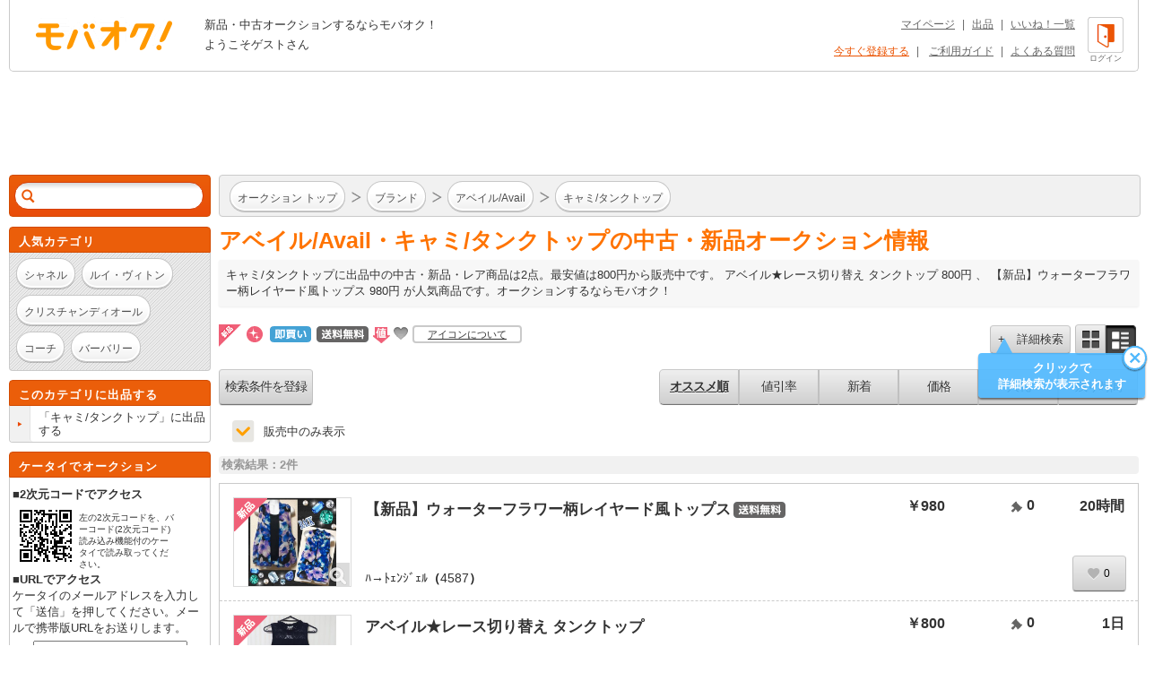

--- FILE ---
content_type: text/html; charset=Shift_JIS
request_url: https://syndicatedsearch.goog/afs/ads?sjk=cG9QpO8lStylZQuaz8FOPg%3D%3D&adsafe=high&adtest=off&adpage=1&channel=list-csa&client=pub-4310876533623504&q=%E3%83%96%E3%83%A9%E3%83%B3%E3%83%89%20%E3%81%82%20%E3%82%A2%E3%83%99%E3%82%A4%E3%83%AB%2FAvail%20%E3%82%AD%E3%83%A3%E3%83%9F%2F%E3%82%BF%E3%83%B3%E3%82%AF%E3%83%88%E3%83%83%E3%83%97&r=m&hl=ja&oe=sjis&qry_ctxt=%E3%83%96%E3%83%A9%E3%83%B3%E3%83%89%20%E3%81%82%20%E3%82%A2%E3%83%99%E3%82%A4%E3%83%AB%2FAvail%20&qry_lnk=%E3%82%AD%E3%83%A3%E3%83%9F%2F%E3%82%BF%E3%83%B3%E3%82%AF%E3%83%88%E3%83%83%E3%83%97&type=0&ie=UTF-8&fexp=21404%2C17300002%2C17301431%2C17301432%2C17301436%2C17301266%2C72717107&format=n6&ad=n6&nocache=4481768784789932&num=0&output=uds_ads_only&v=3&bsl=8&pac=2&u_his=2&u_tz=0&dt=1768784789934&u_w=1280&u_h=720&biw=1280&bih=720&psw=1280&psh=962&frm=0&uio=-&cont=adcontainer1&drt=0&jsid=csa&jsv=855242569&rurl=https%3A%2F%2Fwww.mbok.jp%2Fcategory%2Fcateg_119902836.html
body_size: 14769
content:
<!doctype html><html lang="ja-US"> <head> <style id="ssr-boilerplate">body{-webkit-text-size-adjust:100%; font-family:arial,sans-serif; margin:0;}.div{-webkit-box-flex:0 0; -webkit-flex-shrink:0; flex-shrink:0;max-width:100%;}.span:last-child, .div:last-child{-webkit-box-flex:1 0; -webkit-flex-shrink:1; flex-shrink:1;}.a{text-decoration:none; text-transform:none; color:inherit; display:inline-block;}.span{-webkit-box-flex:0 0; -webkit-flex-shrink:0; flex-shrink:0;display:inline-block; overflow:hidden; text-transform:none;}.img{border:none; max-width:100%; max-height:100%;}.i_{display:-ms-flexbox; display:-webkit-box; display:-webkit-flex; display:flex;-ms-flex-align:start; -webkit-box-align:start; -webkit-align-items:flex-start; align-items:flex-start;box-sizing:border-box; overflow:hidden;}.v_{-webkit-box-flex:1 0; -webkit-flex-shrink:1; flex-shrink:1;}.j_>span:last-child, .j_>div:last-child, .w_, .w_:last-child{-webkit-box-flex:0 0; -webkit-flex-shrink:0; flex-shrink:0;}.l_{-ms-overflow-style:none; scrollbar-width:none;}.l_::-webkit-scrollbar{display:none;}.s_{position:relative; display:inline-block;}.u_{position:absolute; top:0; left:0; height:100%; background-repeat:no-repeat; background-size:auto 100%;}.t_{display:block;}.r_{display:-ms-flexbox; display:-webkit-box; display:-webkit-flex; display:flex;-ms-flex-align:center; -webkit-box-align:center; -webkit-align-items:center; align-items:center;-ms-flex-pack:center; -webkit-box-pack:center; -webkit-justify-content:center; justify-content:center;}.q_{box-sizing:border-box; max-width:100%; max-height:100%; overflow:hidden;display:-ms-flexbox; display:-webkit-box; display:-webkit-flex; display:flex;-ms-flex-align:center; -webkit-box-align:center; -webkit-align-items:center; align-items:center;-ms-flex-pack:center; -webkit-box-pack:center; -webkit-justify-content:center; justify-content:center;}.n_{text-overflow:ellipsis; white-space:nowrap;}.p_{-ms-flex-negative:1; max-width: 100%;}.m_{overflow:hidden;}.o_{white-space:nowrap;}.x_{cursor:pointer;}.y_{display:none; position:absolute; z-index:1;}.k_>div:not(.y_) {display:-webkit-inline-box; display:-moz-inline-box; display:-ms-inline-flexbox; display:-webkit-inline-flex; display:inline-flex; vertical-align:middle;}.k_.topAlign>div{vertical-align:top;}.k_.centerAlign>div{vertical-align:middle;}.k_.bottomAlign>div{vertical-align:bottom;}.k_>span, .k_>a, .k_>img, .k_{display:inline; vertical-align:middle;}.si101:nth-of-type(5n+1) > .si141{border-left: #1f8a70 7px solid;}.rssAttrContainer ~ .si101:nth-of-type(5n+2) > .si141{border-left: #1f8a70 7px solid;}.si101:nth-of-type(5n+3) > .si141{border-left: #bedb39 7px solid;}.rssAttrContainer ~ .si101:nth-of-type(5n+4) > .si141{border-left: #bedb39 7px solid;}.si101:nth-of-type(5n+5) > .si141{border-left: #ffe11a 7px solid;}.rssAttrContainer ~ .si101:nth-of-type(5n+6) > .si141{border-left: #ffe11a 7px solid;}.si101:nth-of-type(5n+2) > .si141{border-left: #fd7400 7px solid;}.rssAttrContainer ~ .si101:nth-of-type(5n+3) > .si141{border-left: #fd7400 7px solid;}.si101:nth-of-type(5n+4) > .si141{border-left: #004358 7px solid;}.rssAttrContainer ~ .si101:nth-of-type(5n+5) > .si141{border-left: #004358 7px solid;}.z_{cursor:pointer;}.si130{display:inline; text-transform:inherit;}.flexAlignStart{-ms-flex-align:start; -webkit-box-align:start; -webkit-align-items:flex-start; align-items:flex-start;}.flexAlignBottom{-ms-flex-align:end; -webkit-box-align:end; -webkit-align-items:flex-end; align-items:flex-end;}.flexAlignCenter{-ms-flex-align:center; -webkit-box-align:center; -webkit-align-items:center; align-items:center;}.flexAlignStretch{-ms-flex-align:stretch; -webkit-box-align:stretch; -webkit-align-items:stretch; align-items:stretch;}.flexJustifyStart{-ms-flex-pack:start; -webkit-box-pack:start; -webkit-justify-content:flex-start; justify-content:flex-start;}.flexJustifyCenter{-ms-flex-pack:center; -webkit-box-pack:center; -webkit-justify-content:center; justify-content:center;}.flexJustifyEnd{-ms-flex-pack:end; -webkit-box-pack:end; -webkit-justify-content:flex-end; justify-content:flex-end;}</style>  <style>.si101{background-color:#ffffff;font-family:Arial,arial,sans-serif;font-size:14px;line-height:20px;padding-bottom:10px;padding-left:4px;padding-right:4px;padding-top:10px;color:#4d5156;}.si108{margin-top:1px;width:140px;}.si116{height:16px;margin-right:4px;width:16px;}.si31{color:#202124;width:100%; -ms-flex-negative:1;-webkit-box-flex:1 0; -webkit-flex-shrink:1; flex-shrink:1;}.si31:hover{color:#ff0000;text-decoration:underline;}.si46{height:100%;}.si40{width:100%; -ms-flex-negative:1;-webkit-box-flex:1 0; -webkit-flex-shrink:1; flex-shrink:1;}.si32{width:100%; -ms-flex-negative:1;-webkit-box-flex:1 0; -webkit-flex-shrink:1; flex-shrink:1;}.si27{font-size:15px;line-height:21px;color:#1a0dab;}.si27:hover{color:#ff0000;text-decoration:underline;}.si38{height:100%;width:100%; -ms-flex-negative:1;-webkit-box-flex:1 0; -webkit-flex-shrink:1; flex-shrink:1;}.si36{max-width:620px;}.si29{font-size:14px;line-height:20px;max-width:600px;}.si34{margin-left:20px;margin-top:3px;}.si39{height:100%;}.si1{margin-left:2px;color:#70757a;}.si2{padding-left:0px;padding-right:3px;}.si11{color:#70757a;}.si14{margin-left:0px;margin-top:1px;}.si15{font-size:15px;color:#1A0DAB;}.si15:hover{color:#ff0000;text-decoration:underline;}.si18{color:#1a0dab;}.si18:hover{color:#ff0000;text-decoration:underline;}.si19{color:#70757a;}.si20{margin-left:2px;color:#70757a;}.si21{border-radius:4px;border:1px solid #DADCE0;font-size:13px;height:100%;line-height:17px;max-height:55px;max-width:117px;margin-top:3px;padding-bottom:4px;padding-left:5px;padding-right:5px;padding-top:5px;color:#1a0dab;width:100%; -ms-flex-negative:1;-webkit-box-flex:1 0; -webkit-flex-shrink:1; flex-shrink:1;}.si21:hover{color:#ff0000;text-decoration:underline;}.si22{padding-bottom:3px;padding-left:3px;padding-right:3px;padding-top:3px;}.si23{height:15px;width:15px;}.si68{padding-left:1px;}.si69{border-radius:4px;max-width:100px;margin-left:8px;}.si70{padding-bottom:14px;padding-left:20px;padding-right:20px;padding-top:0px;}.si71{font-size:14px;line-height:24px;color:#1a0dab;}.si71:hover{color:#ff0000;text-decoration:underline;}.si128{background-color:#ebebeb;height:1px;width:100%; -ms-flex-negative:1;-webkit-box-flex:1 0; -webkit-flex-shrink:1; flex-shrink:1;}div>div.si128:last-child{display:none;}.si130{font-weight:700;}.si149{height:18px;padding-left:0px;width:30px;}.y_{font-weight:400;background-color:#ffffff;border:1px solid #dddddd;font-family:sans-serif,arial,sans-serif;font-size:12px;line-height:12px;padding-bottom:5px;padding-left:5px;padding-right:5px;padding-top:5px;color:#666666;}.srLink{}.srLink:hover{text-decoration:underline;}.si25{font-weight:700;font-size:14px;line-height:20px;color:#202124;}.adBadgeBullet{font-weight:700;padding-left:6px;padding-right:6px;}.si16{padding-left:3px;padding-right:3px;}.sitelinksLeftColumn{padding-right:20px;}.sitelinksRightColumn{padding-left:20px;}.exp-sitelinks-container{padding-top:4px;}.priceExtensionChipsExpandoPriceHyphen{margin-left:5px;}.priceExtensionChipsPrice{margin-left:5px;margin-right:5px;}.promotionExtensionOccasion{font-weight:700;}.promotionExtensionLink{}.promotionExtensionLink:hover{text-decoration:underline;}.si7{padding-bottom:3px;padding-left:6px;padding-right:4px;}.ctdRatingSpacer{width:3px;}</style> <meta content="NOINDEX, NOFOLLOW" name="ROBOTS"> <meta content="telephone=no" name="format-detection"> <meta content="origin" name="referrer"> <title>Ads by Google</title>   </head> <body>  <div id="adBlock">   <div id="ssrad-master" data-csa-needs-processing="1" data-num-ads="3" class="parent_container"><div class="i_ div si135" style="-ms-flex-direction:column; -webkit-box-orient:vertical; -webkit-flex-direction:column; flex-direction:column;-ms-flex-pack:start; -webkit-box-pack:start; -webkit-justify-content:flex-start; justify-content:flex-start;-ms-flex-align:stretch; -webkit-box-align:stretch; -webkit-align-items:stretch; align-items:stretch;" data-ad-container="1"><div id="e1" class="i_ div clicktrackedAd_js si101" style="-ms-flex-direction:row; -webkit-box-orient:horizontal; -webkit-flex-direction:row; flex-direction:row;"><div class="i_ div si108" style="-ms-flex-direction:column; -webkit-box-orient:vertical; -webkit-flex-direction:column; flex-direction:column;-ms-flex-pack:start; -webkit-box-pack:start; -webkit-justify-content:flex-start; justify-content:flex-start;-ms-flex-align:start; -webkit-box-align:start; -webkit-align-items:flex-start; align-items:flex-start;"><div class="i_ div si33" style="-ms-flex-direction:row; -webkit-box-orient:horizontal; -webkit-flex-direction:row; flex-direction:row;-ms-flex-pack:start; -webkit-box-pack:start; -webkit-justify-content:flex-start; justify-content:flex-start;-ms-flex-align:center; -webkit-box-align:center; -webkit-align-items:center; align-items:center;"><a href="https://syndicatedsearch.goog/aclk?sa=L&amp;ai=DChsSEwjfx_jotJaSAxWQU38AHaRPAj8YACICCAEQARoCb2E&amp;co=1&amp;ase=2&amp;gclid=EAIaIQobChMI38f46LSWkgMVkFN_AB2kTwI_EAAYASAAEgLARPD_BwE&amp;cid=[base64]&amp;cce=2&amp;category=acrcp_v1_33&amp;sig=AOD64_0PyeVQYpb4GtNVIhMTKb6Bcc6BJQ&amp;q&amp;nis=4&amp;adurl=https://www.etsy.com/market/Tank_tops?utm_source%3Dgoogle%26utm_medium%3Dcpc%26utm_term%3Dtank%2520tops_b%26utm_campaign%3DSearch_US_Nonbrand_GGL_ENG_Clothing_Tops_All%26utm_ag%3DTank%252BTops%26utm_custom1%3D_k_%7Bgclid%7D_k_%26utm_content%3Dgo_13260824082_149900226415_659781286705_kwd-10712971_c_%26utm_custom2%3D13260824082%26gad_source%3D5%26gad_campaignid%3D13260824082" data-nb="11" attributionsrc="" data-set-target="1" target="_top" class="a q_ si116 w_"><img src="https://tpc.googlesyndication.com/simgad/16683946996420816134?sqp=-oaymwEKCCgQKCABUAFYAQ&amp;rs=AOga4qk1j5fyhmrqSkbxOxURQViW9NKaUw" alt="" loading="lazy" class="img"></a><a class="m_ n_ si31 a" data-lines="1" data-truncate="0" href="https://syndicatedsearch.goog/aclk?sa=L&amp;ai=DChsSEwjfx_jotJaSAxWQU38AHaRPAj8YACICCAEQARoCb2E&amp;co=1&amp;ase=2&amp;gclid=EAIaIQobChMI38f46LSWkgMVkFN_AB2kTwI_EAAYASAAEgLARPD_BwE&amp;cid=[base64]&amp;cce=2&amp;category=acrcp_v1_33&amp;sig=AOD64_0PyeVQYpb4GtNVIhMTKb6Bcc6BJQ&amp;q&amp;nis=4&amp;adurl=https://www.etsy.com/market/Tank_tops?utm_source%3Dgoogle%26utm_medium%3Dcpc%26utm_term%3Dtank%2520tops_b%26utm_campaign%3DSearch_US_Nonbrand_GGL_ENG_Clothing_Tops_All%26utm_ag%3DTank%252BTops%26utm_custom1%3D_k_%7Bgclid%7D_k_%26utm_content%3Dgo_13260824082_149900226415_659781286705_kwd-10712971_c_%26utm_custom2%3D13260824082%26gad_source%3D5%26gad_campaignid%3D13260824082" data-nb="1" attributionsrc="" data-set-target="1" target="_top">etsy.com</a><div class="i_ div w_" style="-ms-flex-direction:row; -webkit-box-orient:horizontal; -webkit-flex-direction:row; flex-direction:row;-ms-flex-pack:center; -webkit-box-pack:center; -webkit-justify-content:center; justify-content:center;-ms-flex-align:center; -webkit-box-align:center; -webkit-align-items:center; align-items:center;"><a href="https://adssettings.google.com/whythisad?source=afs_3p&amp;reasons=[base64]&amp;hl=ja&amp;opi=122715837" data-notrack="true" data-set-target="1" target="_top" class="a q_ si149"><img src="https://www.google.com/images/afs/snowman.png" alt="" loading="lazy" class="img" data-pingback-type="wtac"></a></div></div><div class="i_ div" style="-ms-flex-direction:row; -webkit-box-orient:horizontal; -webkit-flex-direction:row; flex-direction:row;"><div class="i_ div" style="-ms-flex-direction:row; -webkit-box-orient:horizontal; -webkit-flex-direction:row; flex-direction:row;"><a href="https://syndicatedsearch.goog/aclk?sa=L&amp;ai=DChsSEwjfx_jotJaSAxWQU38AHaRPAj8YACICCAEQARoCb2E&amp;co=1&amp;ase=2&amp;gclid=EAIaIQobChMI38f46LSWkgMVkFN_AB2kTwI_EAAYASAAEgLARPD_BwE&amp;cid=[base64]&amp;cce=2&amp;category=acrcp_v1_33&amp;sig=AOD64_0PyeVQYpb4GtNVIhMTKb6Bcc6BJQ&amp;q&amp;nis=4&amp;adurl=https://www.etsy.com/market/Tank_tops?utm_source%3Dgoogle%26utm_medium%3Dcpc%26utm_term%3Dtank%2520tops_b%26utm_campaign%3DSearch_US_Nonbrand_GGL_ENG_Clothing_Tops_All%26utm_ag%3DTank%252BTops%26utm_custom1%3D_k_%7Bgclid%7D_k_%26utm_content%3Dgo_13260824082_149900226415_659781286705_kwd-10712971_c_%26utm_custom2%3D13260824082%26gad_source%3D5%26gad_campaignid%3D13260824082" data-nb="8" attributionsrc="" data-set-target="1" target="_top" class="i_ a si21" style="-ms-flex-direction:row; -webkit-box-orient:horizontal; -webkit-flex-direction:row; flex-direction:row;-ms-flex-pack:center; -webkit-box-pack:center; -webkit-justify-content:center; justify-content:center;-ms-flex-align:center; -webkit-box-align:center; -webkit-align-items:center; align-items:center;"><span class="p_ si22 span">&#10148; Visit Website</span></a></div></div></div><div class="i_ div si46" style="-ms-flex-direction:column; -webkit-box-orient:vertical; -webkit-flex-direction:column; flex-direction:column;"><div class="i_ div si40" style="-ms-flex-direction:row; -webkit-box-orient:horizontal; -webkit-flex-direction:row; flex-direction:row;-ms-flex-pack:start; -webkit-box-pack:start; -webkit-justify-content:flex-start; justify-content:flex-start;-ms-flex-align:stretch; -webkit-box-align:stretch; -webkit-align-items:stretch; align-items:stretch;"><div class="i_ div si32" style="-ms-flex-direction:column; -webkit-box-orient:vertical; -webkit-flex-direction:column; flex-direction:column;-ms-flex-pack:start; -webkit-box-pack:start; -webkit-justify-content:flex-start; justify-content:flex-start;-ms-flex-align:stretch; -webkit-box-align:stretch; -webkit-align-items:stretch; align-items:stretch;"><div class="i_ div si43" style="-ms-flex-direction:column; -webkit-box-orient:vertical; -webkit-flex-direction:column; flex-direction:column;"><a class="p_ si27 a" href="https://syndicatedsearch.goog/aclk?sa=L&amp;ai=DChsSEwjfx_jotJaSAxWQU38AHaRPAj8YACICCAEQARoCb2E&amp;co=1&amp;ase=2&amp;gclid=EAIaIQobChMI38f46LSWkgMVkFN_AB2kTwI_EAAYASAAEgLARPD_BwE&amp;cid=[base64]&amp;cce=2&amp;category=acrcp_v1_33&amp;sig=AOD64_0PyeVQYpb4GtNVIhMTKb6Bcc6BJQ&amp;q&amp;nis=4&amp;adurl=https://www.etsy.com/market/Tank_tops?utm_source%3Dgoogle%26utm_medium%3Dcpc%26utm_term%3Dtank%2520tops_b%26utm_campaign%3DSearch_US_Nonbrand_GGL_ENG_Clothing_Tops_All%26utm_ag%3DTank%252BTops%26utm_custom1%3D_k_%7Bgclid%7D_k_%26utm_content%3Dgo_13260824082_149900226415_659781286705_kwd-10712971_c_%26utm_custom2%3D13260824082%26gad_source%3D5%26gad_campaignid%3D13260824082" data-nb="0" attributionsrc="" data-set-target="1" target="_top">Etsy</a></div><div class="i_ div si44" style="-ms-flex-direction:row; -webkit-box-orient:horizontal; -webkit-flex-direction:row; flex-direction:row;"><div class="i_ div si38 v_" style="-ms-flex-direction:column; -webkit-box-orient:vertical; -webkit-flex-direction:column; flex-direction:column;"><div class="i_ div si36 k_ " style="-ms-flex-direction:row; -webkit-box-orient:horizontal; -webkit-flex-direction:row; flex-direction:row;"><div class="i_ div si25 w_" style="-ms-flex-direction:row; -webkit-box-orient:horizontal; -webkit-flex-direction:row; flex-direction:row;"><span class="p_  span">Sponsored</span><span class="p_ adBadgeBullet span">&#183;</span></div><span class="p_ si29 span">Tank Tops - Find the perfect handmade gift, vintage &amp; on-trend clothes, 
unique jewelry, and more。Find Clothing You&#39;ll Love. Buy Directly From 
Makers. Only On Etsy. Everyday Supplies。Free Shipping <span style='display:inline;text-transform:inherit;' class="si130 span">Available</span>。</span></div><div class="i_ div si14" style="-ms-flex-direction:row; -webkit-box-orient:horizontal; -webkit-flex-direction:row; flex-direction:row;-ms-flex-pack:start; -webkit-box-pack:start; -webkit-justify-content:flex-start; justify-content:flex-start;-ms-flex-align:stretch; -webkit-box-align:stretch; -webkit-align-items:stretch; align-items:stretch;"><div class="i_ div" data-drop="true" style="-ms-flex-direction:row; -webkit-box-orient:horizontal; -webkit-flex-direction:row; flex-direction:row;"><a class="m_ o_ si15 a" data-lines="1" data-truncate="0" href="https://syndicatedsearch.goog/aclk?sa=L&amp;ai=DChsSEwjfx_jotJaSAxWQU38AHaRPAj8YACICCAEQAxoCb2E&amp;co=1&amp;ase=2&amp;gclid=EAIaIQobChMI38f46LSWkgMVkFN_AB2kTwI_EAAYASABEgIHtvD_BwE&amp;cid=[base64]&amp;cce=2&amp;category=acrcp_v1_33&amp;sig=AOD64_0wQJVEuTRalYd2BZybFbWvcPl1Xg&amp;nis=4&amp;adurl=https://www.etsy.com/featured/blackownedshops?utm_source%3Dgoogle%26utm_medium%3Dcpc%26utm_term%3Dtank%2520tops_b%26utm_campaign%3DSearch_US_Nonbrand_GGL_Sitelink_BOS_%26utm_ag%3DTank%252BTops%26utm_custom1%3D_k_%7Bgclid%7D_k_%26utm_content%3Dgo_13260824082_149900226415_659781286705_kwd-10712971_c_22096193515%26utm_custom2%3D13260824082%26gad_source%3D5%26gad_campaignid%3D13260824082" data-nb="6" attributionsrc="" data-set-target="1" target="_top">Black-Owned Shops</a></div><div class="i_ div" data-drop="true" style="-ms-flex-direction:row; -webkit-box-orient:horizontal; -webkit-flex-direction:row; flex-direction:row;"><span class="p_ si16 span">&#183;</span><a class="m_ o_ si15 a" data-lines="1" data-truncate="1" href="https://syndicatedsearch.goog/aclk?sa=L&amp;ai=DChsSEwjfx_jotJaSAxWQU38AHaRPAj8YACICCAEQBhoCb2E&amp;co=1&amp;ase=2&amp;gclid=EAIaIQobChMI38f46LSWkgMVkFN_AB2kTwI_EAAYASACEgLXs_D_BwE&amp;cid=[base64]&amp;cce=2&amp;category=acrcp_v1_33&amp;sig=AOD64_1lkolqOKyG-fGX3bftqyX9DH8rMQ&amp;nis=4&amp;adurl=https://www.etsy.com/search?q%3Dband%2Bshirts%26utm_source%3Dgoogle%26utm_medium%3Dcpc%26utm_term%3Dtank%2520tops_b%26utm_campaign%3DSearch_US_Nonbrand_GGL_ENG_Clothing_Tops_All%26utm_ag%3DTank%252BTops%26utm_custom1%3D_k_%7Bgclid%7D_k_%26utm_content%3Dgo_13260824082_149900226415_659781286705_kwd-10712971_c_61480675923%26utm_custom2%3D13260824082%26gad_source%3D5%26gad_campaignid%3D13260824082" data-nb="6" attributionsrc="" data-set-target="1" target="_top">Band Shirts</a></div><div class="i_ div" data-drop="true" style="-ms-flex-direction:row; -webkit-box-orient:horizontal; -webkit-flex-direction:row; flex-direction:row;"><span class="p_ si16 span">&#183;</span><a class="m_ o_ si15 a" data-lines="1" data-truncate="1" href="https://syndicatedsearch.goog/aclk?sa=L&amp;ai=DChsSEwjfx_jotJaSAxWQU38AHaRPAj8YACICCAEQCRoCb2E&amp;co=1&amp;ase=2&amp;gclid=EAIaIQobChMI38f46LSWkgMVkFN_AB2kTwI_EAAYASADEgLp6_D_BwE&amp;cid=[base64]&amp;cce=2&amp;category=acrcp_v1_33&amp;sig=AOD64_0ZzDWVJHzj12hedYbGAgnaXfZNjA&amp;nis=4&amp;adurl=https://www.etsy.com/featured/etsy-top-sellers?utm_source%3Dgoogle%26utm_medium%3Dcpc%26utm_term%3Dtank%2520tops_b%26utm_campaign%3DSearch_US_Nonbrand_GGL_Sitelink_StarSellers_%26utm_ag%3DTank%252BTops%26utm_custom1%3D_k_%7Bgclid%7D_k_%26utm_content%3Dgo_13260824082_149900226415_659781286705_kwd-10712971_c_34825098711%26utm_custom2%3D13260824082%26gad_source%3D5%26gad_campaignid%3D13260824082" data-nb="6" attributionsrc="" data-set-target="1" target="_top">Star Sellers</a></div><div class="i_ div" data-drop="true" style="-ms-flex-direction:row; -webkit-box-orient:horizontal; -webkit-flex-direction:row; flex-direction:row;"><span class="p_ si16 span">&#183;</span><a class="m_ o_ si15 a" data-lines="1" data-truncate="1" href="https://syndicatedsearch.goog/aclk?sa=L&amp;ai=DChsSEwjfx_jotJaSAxWQU38AHaRPAj8YACICCAEQCxoCb2E&amp;co=1&amp;ase=2&amp;gclid=EAIaIQobChMI38f46LSWkgMVkFN_AB2kTwI_EAAYASAEEgKhl_D_BwE&amp;cid=[base64]&amp;cce=2&amp;category=acrcp_v1_33&amp;sig=AOD64_166X091xutkVNKDLBb6ghodQRZrg&amp;nis=4&amp;adurl=https://www.etsy.com/?utm_source%3Dgoogle%26utm_medium%3Dcpc%26utm_term%3Dtank%2520tops_b%26utm_campaign%3DSearch_US_DSA_GGL_Sitelink_DDG24_%26utm_ag%3DTank%252BTops%26utm_custom1%3D_k_%7Bgclid%7D_k_%26utm_content%3Dgo_13260824082_149900226415_659781286705_kwd-10712971_c_184915104437%26utm_custom2%3D13260824082%26gad_source%3D5%26gad_campaignid%3D13260824082" data-nb="6" attributionsrc="" data-set-target="1" target="_top">Etsy Purchase Protection</a></div><div class="i_ div" data-drop="true" style="-ms-flex-direction:row; -webkit-box-orient:horizontal; -webkit-flex-direction:row; flex-direction:row;"><span class="p_ si16 span">&#183;</span><a class="m_ o_ si15 a" data-lines="1" data-truncate="1" href="https://syndicatedsearch.goog/aclk?sa=L&amp;ai=DChsSEwjfx_jotJaSAxWQU38AHaRPAj8YACICCAEQDhoCb2E&amp;co=1&amp;ase=2&amp;gclid=EAIaIQobChMI38f46LSWkgMVkFN_AB2kTwI_EAAYASAFEgLuEPD_BwE&amp;cid=[base64]&amp;cce=2&amp;category=acrcp_v1_33&amp;sig=AOD64_0rMm0eLlsOnX5uuVvZ-wapP7nCSQ&amp;nis=4&amp;adurl=https://www.etsy.com/search?q%3Dpop%2Bculture%2Bshirts%26utm_source%3Dgoogle%26utm_medium%3Dcpc%26utm_term%3Dtank%2520tops_b%26utm_campaign%3DSearch_US_Nonbrand_GGL_ENG_Clothing_Tops_All%26utm_ag%3DTank%252BTops%26utm_custom1%3D_k_%7Bgclid%7D_k_%26utm_content%3Dgo_13260824082_149900226415_659781286705_kwd-10712971_c_61480675920%26utm_custom2%3D13260824082%26gad_source%3D5%26gad_campaignid%3D13260824082" data-nb="6" attributionsrc="" data-set-target="1" target="_top">Pop Culture Shirts</a></div></div></div></div></div><div class="i_ div si39 w_" style="-ms-flex-direction:row; -webkit-box-orient:horizontal; -webkit-flex-direction:row; flex-direction:row;"><div class="i_ div si69" style="-ms-flex-direction:row; -webkit-box-orient:horizontal; -webkit-flex-direction:row; flex-direction:row;-ms-flex-pack:center; -webkit-box-pack:center; -webkit-justify-content:center; justify-content:center;-ms-flex-align:center; -webkit-box-align:center; -webkit-align-items:center; align-items:center;"><a href="https://syndicatedsearch.goog/aclk?sa=L&amp;ai=DChsSEwjfx_jotJaSAxWQU38AHaRPAj8YACICCAEQERoCb2E&amp;co=1&amp;ase=2&amp;gclid=EAIaIQobChMI38f46LSWkgMVkFN_AB2kTwI_EAAYASAGEgJ6rvD_BwE&amp;cid=[base64]&amp;cce=2&amp;category=acrcp_v1_33&amp;sig=AOD64_2IJGA-XgxcDzN_bKaTW0oKV4jxjw&amp;nis=4&amp;adurl=https://www.etsy.com/market/Tank_tops?utm_source%3Dgoogle%26utm_medium%3Dcpc%26utm_term%3Dtank%2520tops_b%26utm_campaign%3DSearch_US_Nonbrand_GGL_ENG_Clothing_Tops_All%26utm_ag%3DTank%252BTops%26utm_custom1%3D_k_%7Bgclid%7D_k_%26utm_content%3Dgo_13260824082_149900226415_659781286705_kwd-10712971_c_%26utm_custom2%3D13260824082%26gad_source%3D5%26gad_campaignid%3D13260824082" data-nb="9" attributionsrc="" data-set-target="1" target="_top" aria-hidden="true" tabindex="-1" class="a q_ si102"><img src="https://tpc.googlesyndication.com/simgad/8941440867438976974?sqp=-oaymwEMCMgBEMgBIAFQAVgB&amp;rs=AOga4qmlLdv4ryRGtWYYrk5PodefsVrvsw" alt="" loading="lazy" class="img"></a></div></div></div></div></div><div class="i_ div si128" style="-ms-flex-direction:row; -webkit-box-orient:horizontal; -webkit-flex-direction:row; flex-direction:row;"></div><div id="e2" class="i_ div clicktrackedAd_js si101" style="-ms-flex-direction:row; -webkit-box-orient:horizontal; -webkit-flex-direction:row; flex-direction:row;"><div class="i_ div si108" style="-ms-flex-direction:column; -webkit-box-orient:vertical; -webkit-flex-direction:column; flex-direction:column;-ms-flex-pack:start; -webkit-box-pack:start; -webkit-justify-content:flex-start; justify-content:flex-start;-ms-flex-align:start; -webkit-box-align:start; -webkit-align-items:flex-start; align-items:flex-start;"><div class="i_ div si33" style="-ms-flex-direction:row; -webkit-box-orient:horizontal; -webkit-flex-direction:row; flex-direction:row;-ms-flex-pack:start; -webkit-box-pack:start; -webkit-justify-content:flex-start; justify-content:flex-start;-ms-flex-align:center; -webkit-box-align:center; -webkit-align-items:center; align-items:center;"><a href="https://syndicatedsearch.goog/aclk?sa=L&amp;ai=DChsSEwjfx_jotJaSAxWQU38AHaRPAj8YACICCAEQAhoCb2E&amp;co=1&amp;ase=2&amp;gclid=EAIaIQobChMI38f46LSWkgMVkFN_AB2kTwI_EAAYAiAAEgLJrPD_BwE&amp;cid=[base64]&amp;cce=2&amp;category=acrcp_v1_37&amp;sig=AOD64_1cgPCr1RZS91iqCL6nUxiRCq0HUQ&amp;q&amp;nis=4&amp;adurl=https://www.maurices.com/p/clothing/tops/tanks-camis/N-11184?camp%3DSEM%7CGOOG%7CMAU%7CCNV%7Ctin_mau_sem_gg_cnsd_nb_us_casual%7Ctin_mau_sem_gg_cnsd_nb_us_casual%7C%7C731249069938%7C20011990973%7C%7C%7C%7C%7C%26gclsrc%3Daw.ds%26%26camp%3DSEM%7CRTN%7CGOOG%7CNONBRAND%7CPRODUCT%7Ctin_mau_sem_gg_cnsd_nb_us_casual%7CMaurices%2BTanks%2B%2526%2BCamis%7Ctank%2520top%7C20011990973%7C731249069938%7C%26gad_source%3D5%26gad_campaignid%3D20011990973" data-nb="11" attributionsrc="" data-set-target="1" target="_top" class="a q_ si116 w_"><img src="https://tpc.googlesyndication.com/simgad/9531814260000874433?sqp=-oaymwEKCBAQECABUAFYAQ&amp;rs=AOga4qma2eaPtLS2cdxTwmVuwqXF_DHMfA" alt="" loading="lazy" class="img"></a><a class="m_ n_ si31 a" data-lines="1" data-truncate="0" href="https://syndicatedsearch.goog/aclk?sa=L&amp;ai=DChsSEwjfx_jotJaSAxWQU38AHaRPAj8YACICCAEQAhoCb2E&amp;co=1&amp;ase=2&amp;gclid=EAIaIQobChMI38f46LSWkgMVkFN_AB2kTwI_EAAYAiAAEgLJrPD_BwE&amp;cid=[base64]&amp;cce=2&amp;category=acrcp_v1_37&amp;sig=AOD64_1cgPCr1RZS91iqCL6nUxiRCq0HUQ&amp;q&amp;nis=4&amp;adurl=https://www.maurices.com/p/clothing/tops/tanks-camis/N-11184?camp%3DSEM%7CGOOG%7CMAU%7CCNV%7Ctin_mau_sem_gg_cnsd_nb_us_casual%7Ctin_mau_sem_gg_cnsd_nb_us_casual%7C%7C731249069938%7C20011990973%7C%7C%7C%7C%7C%26gclsrc%3Daw.ds%26%26camp%3DSEM%7CRTN%7CGOOG%7CNONBRAND%7CPRODUCT%7Ctin_mau_sem_gg_cnsd_nb_us_casual%7CMaurices%2BTanks%2B%2526%2BCamis%7Ctank%2520top%7C20011990973%7C731249069938%7C%26gad_source%3D5%26gad_campaignid%3D20011990973" data-nb="1" attributionsrc="" data-set-target="1" target="_top">maurices.com</a><div class="i_ div w_" style="-ms-flex-direction:row; -webkit-box-orient:horizontal; -webkit-flex-direction:row; flex-direction:row;-ms-flex-pack:center; -webkit-box-pack:center; -webkit-justify-content:center; justify-content:center;-ms-flex-align:center; -webkit-box-align:center; -webkit-align-items:center; align-items:center;"><a href="https://adssettings.google.com/whythisad?source=afs_3p&amp;reasons=[base64]&amp;hl=ja&amp;opi=122715837" data-notrack="true" data-set-target="1" target="_top" class="a q_ si149"><img src="https://www.google.com/images/afs/snowman.png" alt="" loading="lazy" class="img" data-pingback-type="wtac"></a></div></div><div class="i_ div" style="-ms-flex-direction:row; -webkit-box-orient:horizontal; -webkit-flex-direction:row; flex-direction:row;"><div class="i_ div" style="-ms-flex-direction:row; -webkit-box-orient:horizontal; -webkit-flex-direction:row; flex-direction:row;"><a href="https://syndicatedsearch.goog/aclk?sa=L&amp;ai=DChsSEwjfx_jotJaSAxWQU38AHaRPAj8YACICCAEQAhoCb2E&amp;co=1&amp;ase=2&amp;gclid=EAIaIQobChMI38f46LSWkgMVkFN_AB2kTwI_EAAYAiAAEgLJrPD_BwE&amp;cid=[base64]&amp;cce=2&amp;category=acrcp_v1_37&amp;sig=AOD64_1cgPCr1RZS91iqCL6nUxiRCq0HUQ&amp;q&amp;nis=4&amp;adurl=https://www.maurices.com/p/clothing/tops/tanks-camis/N-11184?camp%3DSEM%7CGOOG%7CMAU%7CCNV%7Ctin_mau_sem_gg_cnsd_nb_us_casual%7Ctin_mau_sem_gg_cnsd_nb_us_casual%7C%7C731249069938%7C20011990973%7C%7C%7C%7C%7C%26gclsrc%3Daw.ds%26%26camp%3DSEM%7CRTN%7CGOOG%7CNONBRAND%7CPRODUCT%7Ctin_mau_sem_gg_cnsd_nb_us_casual%7CMaurices%2BTanks%2B%2526%2BCamis%7Ctank%2520top%7C20011990973%7C731249069938%7C%26gad_source%3D5%26gad_campaignid%3D20011990973" data-nb="8" attributionsrc="" data-set-target="1" target="_top" class="i_ a si21" style="-ms-flex-direction:row; -webkit-box-orient:horizontal; -webkit-flex-direction:row; flex-direction:row;-ms-flex-pack:center; -webkit-box-pack:center; -webkit-justify-content:center; justify-content:center;-ms-flex-align:center; -webkit-box-align:center; -webkit-align-items:center; align-items:center;"><span class="p_ si22 span">&#10148; Visit Website</span></a></div></div></div><div class="i_ div si46" style="-ms-flex-direction:column; -webkit-box-orient:vertical; -webkit-flex-direction:column; flex-direction:column;"><div class="i_ div si40" style="-ms-flex-direction:row; -webkit-box-orient:horizontal; -webkit-flex-direction:row; flex-direction:row;-ms-flex-pack:start; -webkit-box-pack:start; -webkit-justify-content:flex-start; justify-content:flex-start;-ms-flex-align:stretch; -webkit-box-align:stretch; -webkit-align-items:stretch; align-items:stretch;"><div class="i_ div si32" style="-ms-flex-direction:column; -webkit-box-orient:vertical; -webkit-flex-direction:column; flex-direction:column;-ms-flex-pack:start; -webkit-box-pack:start; -webkit-justify-content:flex-start; justify-content:flex-start;-ms-flex-align:stretch; -webkit-box-align:stretch; -webkit-align-items:stretch; align-items:stretch;"><div class="i_ div si43" style="-ms-flex-direction:column; -webkit-box-orient:vertical; -webkit-flex-direction:column; flex-direction:column;"><a class="p_ si27 a" href="https://syndicatedsearch.goog/aclk?sa=L&amp;ai=DChsSEwjfx_jotJaSAxWQU38AHaRPAj8YACICCAEQAhoCb2E&amp;co=1&amp;ase=2&amp;gclid=EAIaIQobChMI38f46LSWkgMVkFN_AB2kTwI_EAAYAiAAEgLJrPD_BwE&amp;cid=[base64]&amp;cce=2&amp;category=acrcp_v1_37&amp;sig=AOD64_1cgPCr1RZS91iqCL6nUxiRCq0HUQ&amp;q&amp;nis=4&amp;adurl=https://www.maurices.com/p/clothing/tops/tanks-camis/N-11184?camp%3DSEM%7CGOOG%7CMAU%7CCNV%7Ctin_mau_sem_gg_cnsd_nb_us_casual%7Ctin_mau_sem_gg_cnsd_nb_us_casual%7C%7C731249069938%7C20011990973%7C%7C%7C%7C%7C%26gclsrc%3Daw.ds%26%26camp%3DSEM%7CRTN%7CGOOG%7CNONBRAND%7CPRODUCT%7Ctin_mau_sem_gg_cnsd_nb_us_casual%7CMaurices%2BTanks%2B%2526%2BCamis%7Ctank%2520top%7C20011990973%7C731249069938%7C%26gad_source%3D5%26gad_campaignid%3D20011990973" data-nb="0" attributionsrc="" data-set-target="1" target="_top">Checkout Just Added New Styles</a></div><div class="i_ div si44" style="-ms-flex-direction:row; -webkit-box-orient:horizontal; -webkit-flex-direction:row; flex-direction:row;"><div class="i_ div si38 v_" style="-ms-flex-direction:column; -webkit-box-orient:vertical; -webkit-flex-direction:column; flex-direction:column;"><div class="i_ div si36 k_ " style="-ms-flex-direction:row; -webkit-box-orient:horizontal; -webkit-flex-direction:row; flex-direction:row;"><div class="i_ div si25 w_" style="-ms-flex-direction:row; -webkit-box-orient:horizontal; -webkit-flex-direction:row; flex-direction:row;"><span class="p_  span">Sponsored</span><span class="p_ adBadgeBullet span">&#183;</span></div><span class="p_ si29 span">maurices&#174; Tanks &amp; Camis - Shop maurices&#174; Sneakers Collection Featuring 
Platform, Slip On, Trainer, &amp; More Styles. Browse...</span></div><div class="i_ div si45" style="-ms-flex-direction:row; -webkit-box-orient:horizontal; -webkit-flex-direction:row; flex-direction:row;-ms-flex-pack:start; -webkit-box-pack:start; -webkit-justify-content:flex-start; justify-content:flex-start;-ms-flex-align:end; -webkit-box-align:end; -webkit-align-items:flex-end; align-items:flex-end;"><div class="i_ div si34" style="-ms-flex-direction:row; -webkit-box-orient:horizontal; -webkit-flex-direction:row; flex-direction:row;"><div class="i_ div si14" style="-ms-flex-direction:row; -webkit-box-orient:horizontal; -webkit-flex-direction:row; flex-direction:row;"><div class="i_ div sitelinksTextContainer" style="-ms-flex-direction:row; -webkit-box-orient:horizontal; -webkit-flex-direction:row; flex-direction:row;-ms-flex-pack:start; -webkit-box-pack:start; -webkit-justify-content:flex-start; justify-content:flex-start;-ms-flex-align:start; -webkit-box-align:start; -webkit-align-items:flex-start; align-items:flex-start;"><div class="i_ div sitelinksLeftColumn" style="-ms-flex-direction:column; -webkit-box-orient:vertical; -webkit-flex-direction:column; flex-direction:column;-ms-flex-pack:start; -webkit-box-pack:start; -webkit-justify-content:flex-start; justify-content:flex-start;-ms-flex-align:stretch; -webkit-box-align:stretch; -webkit-align-items:stretch; align-items:stretch;"><a class="m_ n_ si15 a" data-lines="1" data-truncate="0" href="https://syndicatedsearch.goog/aclk?sa=L&amp;ai=DChsSEwjfx_jotJaSAxWQU38AHaRPAj8YACICCAEQBRoCb2E&amp;co=1&amp;ase=2&amp;gclid=EAIaIQobChMI38f46LSWkgMVkFN_AB2kTwI_EAAYAiABEgKcj_D_BwE&amp;cid=[base64]&amp;cce=2&amp;category=acrcp_v1_37&amp;sig=AOD64_1y1GnKmzJqb47FKdTNIIV2ODgRUg&amp;nis=4&amp;adurl=https://www.maurices.com/c/clearance/N-10594?camp%3DSEM%7CGOOG%7CMAU%7CCNV%7Ctin_mau_sem_gg_cnsd_nb_us_casual%7Ctin_mau_sem_gg_cnsd_nb_us_casual%7C%7C731249069938%7C20011990973%7C%7C%7C%7C%7C%26gclsrc%3Daw.ds%26%26camp%3DSEM%7CRTN%7CGOOG%7CNONBRAND%7CPRODUCT%7Ctin_mau_sem_gg_cnsd_nb_us_casual%7CMaurices%2BTanks%2B%2526%2BCamis%7Ctank%2520top%7C20011990973%7C731249069938%7C%26gad_source%3D5%26gad_campaignid%3D20011990973" data-nb="6" attributionsrc="" data-set-target="1" target="_top">Clearance</a><a class="m_ n_ si15 a" data-lines="1" data-truncate="0" href="https://syndicatedsearch.goog/aclk?sa=L&amp;ai=DChsSEwjfx_jotJaSAxWQU38AHaRPAj8YACICCAEQDBoCb2E&amp;co=1&amp;ase=2&amp;gclid=EAIaIQobChMI38f46LSWkgMVkFN_AB2kTwI_EAAYAiADEgKyAPD_BwE&amp;cid=[base64]&amp;cce=2&amp;category=acrcp_v1_37&amp;sig=AOD64_0jYSzC3XvLe5K7Tl37yIiqzoqJVw&amp;nis=4&amp;adurl=https://www.maurices.com/c/jeans/N-10590?camp%3DSEM%7CGOOG%7CMAU%7CCNV%7Ctin_mau_sem_gg_cnsd_nb_us_casual%7Ctin_mau_sem_gg_cnsd_nb_us_casual%7C%7C731249069938%7C20011990973%7C%7C%7C%7C%7C%26gclsrc%3Daw.ds%26%26camp%3DSEM%7CRTN%7CGOOG%7CNONBRAND%7CPRODUCT%7Ctin_mau_sem_gg_cnsd_nb_us_casual%7CMaurices%2BTanks%2B%2526%2BCamis%7Ctank%2520top%7C20011990973%7C731249069938%7C%26gad_source%3D5%26gad_campaignid%3D20011990973" data-nb="6" attributionsrc="" data-set-target="1" target="_top">Jean Shop</a></div><div class="i_ div sitelinksRightColumn" style="-ms-flex-direction:column; -webkit-box-orient:vertical; -webkit-flex-direction:column; flex-direction:column;-ms-flex-pack:start; -webkit-box-pack:start; -webkit-justify-content:flex-start; justify-content:flex-start;-ms-flex-align:stretch; -webkit-box-align:stretch; -webkit-align-items:stretch; align-items:stretch;"><a class="m_ n_ si15 a" data-lines="1" data-truncate="0" href="https://syndicatedsearch.goog/aclk?sa=L&amp;ai=DChsSEwjfx_jotJaSAxWQU38AHaRPAj8YACICCAEQCBoCb2E&amp;co=1&amp;ase=2&amp;gclid=EAIaIQobChMI38f46LSWkgMVkFN_AB2kTwI_EAAYAiACEgIpnvD_BwE&amp;cid=[base64]&amp;cce=2&amp;category=acrcp_v1_37&amp;sig=AOD64_1yZ769sS4arQl3G39IDKP7fcslNg&amp;nis=4&amp;adurl=https://www.maurices.com/c/plus-sizes/N-10591?camp%3DSEM%7CGOOG%7CMAU%7CCNV%7Ctin_mau_sem_gg_cnsd_nb_us_casual%7Ctin_mau_sem_gg_cnsd_nb_us_casual%7C%7C731249069938%7C20011990973%7C%7C%7C%7C%7C%26gclsrc%3Daw.ds%26%26camp%3DSEM%7CRTN%7CGOOG%7CNONBRAND%7CPRODUCT%7Ctin_mau_sem_gg_cnsd_nb_us_casual%7CMaurices%2BTanks%2B%2526%2BCamis%7Ctank%2520top%7C20011990973%7C731249069938%7C%26gad_source%3D5%26gad_campaignid%3D20011990973" data-nb="6" attributionsrc="" data-set-target="1" target="_top">Plus Size</a></div></div></div></div></div></div></div></div><div class="i_ div si39 w_" style="-ms-flex-direction:row; -webkit-box-orient:horizontal; -webkit-flex-direction:row; flex-direction:row;"><div class="i_ div si69" style="-ms-flex-direction:row; -webkit-box-orient:horizontal; -webkit-flex-direction:row; flex-direction:row;-ms-flex-pack:center; -webkit-box-pack:center; -webkit-justify-content:center; justify-content:center;-ms-flex-align:center; -webkit-box-align:center; -webkit-align-items:center; align-items:center;"><a href="https://syndicatedsearch.goog/aclk?sa=L&amp;ai=DChsSEwjfx_jotJaSAxWQU38AHaRPAj8YACICCAEQDxoCb2E&amp;co=1&amp;ase=2&amp;gclid=EAIaIQobChMI38f46LSWkgMVkFN_AB2kTwI_EAAYAiAEEgIz8PD_BwE&amp;cid=[base64]&amp;cce=2&amp;category=acrcp_v1_37&amp;sig=AOD64_34w2L5NhhdKqz5aJC9YFwno6jXAQ&amp;nis=4&amp;adurl=https://www.maurices.com/p/clothing/tops/tanks-camis/N-11184?camp%3DSEM%7CGOOG%7CMAU%7CCNV%7Ctin_mau_sem_gg_cnsd_nb_us_casual%7Ctin_mau_sem_gg_cnsd_nb_us_casual%7C%7C731249069938%7C20011990973%7C%7C%7C%7C%7C%26gclsrc%3Daw.ds%26%26camp%3DSEM%7CRTN%7CGOOG%7CNONBRAND%7CPRODUCT%7Ctin_mau_sem_gg_cnsd_nb_us_casual%7CMaurices%2BTanks%2B%2526%2BCamis%7Ctank%2520top%7C20011990973%7C731249069938%7C%26gad_source%3D5%26gad_campaignid%3D20011990973" data-nb="9" attributionsrc="" data-set-target="1" target="_top" aria-hidden="true" tabindex="-1" class="a q_ si102"><img src="https://tpc.googlesyndication.com/simgad/17419246601253124178?sqp=-oaymwEMCMgBEMgBIAFQAVgB&amp;rs=AOga4qn64t4iiJymR9rs12YR9WWms0nipA" alt="" loading="lazy" class="img"></a></div></div></div></div></div><div class="i_ div si128" style="-ms-flex-direction:row; -webkit-box-orient:horizontal; -webkit-flex-direction:row; flex-direction:row;"></div><div id="e3" class="i_ div clicktrackedAd_js si101" style="-ms-flex-direction:row; -webkit-box-orient:horizontal; -webkit-flex-direction:row; flex-direction:row;"><div class="i_ div si108" style="-ms-flex-direction:column; -webkit-box-orient:vertical; -webkit-flex-direction:column; flex-direction:column;-ms-flex-pack:start; -webkit-box-pack:start; -webkit-justify-content:flex-start; justify-content:flex-start;-ms-flex-align:start; -webkit-box-align:start; -webkit-align-items:flex-start; align-items:flex-start;"><div class="i_ div si33" style="-ms-flex-direction:row; -webkit-box-orient:horizontal; -webkit-flex-direction:row; flex-direction:row;-ms-flex-pack:start; -webkit-box-pack:start; -webkit-justify-content:flex-start; justify-content:flex-start;-ms-flex-align:center; -webkit-box-align:center; -webkit-align-items:center; align-items:center;"><a href="https://syndicatedsearch.goog/aclk?sa=L&amp;ai=DChsSEwjfx_jotJaSAxWQU38AHaRPAj8YACICCAEQABoCb2E&amp;co=1&amp;ase=2&amp;gclid=EAIaIQobChMI38f46LSWkgMVkFN_AB2kTwI_EAAYAyAAEgKAb_D_BwE&amp;cid=[base64]&amp;cce=2&amp;category=acrcp_v1_37&amp;sig=AOD64_0m1EW3wenqmttwHt5Wmgiw3ouy5w&amp;q&amp;nis=4&amp;adurl=https://tomboyx.com/?g_network%3Ds%26g_adid%3D392036939190%26g_keyword%3Dtomboy%2520clothing%2520brands%26g_acctid%3D914-082-0587%26g_adtype%3Dsearch%26g_adgroupid%3D78985135085%26g_keywordid%3Dkwd-308169834165%26g_campaign%3DPS_US_NB_BR_MULTI_ALL_TOMBOY-GENERAL%26gclsrc%3Daw.ds%26g_campaignid%3D7379310878%26%26utm_source%3Dgoogle%26utm_medium%3Dcpc%26g_campaign%3DTomboy-General_Exact%26g_campaignid%3D7379310878%26g_adgroupid%3D78985135085%26g_adid%3D392036939190%26g_keyword%3Dtomboy%2520clothing%2520brands%26g_keywordid%3Dkwd-308169834165%26gad_source%3D5%26gad_campaignid%3D7379310878" data-nb="11" attributionsrc="" data-set-target="1" target="_top" class="a q_ si116 w_"><img src="https://tpc.googlesyndication.com/simgad/8385329486349889673?sqp=-oaymwEKCCgQKCABUAFYAQ&amp;rs=AOga4qlYl2pFy389H2Dq_P5DxvwlZ6vO3Q" alt="" loading="lazy" class="img"></a><a class="m_ n_ si31 a" data-lines="1" data-truncate="0" href="https://syndicatedsearch.goog/aclk?sa=L&amp;ai=DChsSEwjfx_jotJaSAxWQU38AHaRPAj8YACICCAEQABoCb2E&amp;co=1&amp;ase=2&amp;gclid=EAIaIQobChMI38f46LSWkgMVkFN_AB2kTwI_EAAYAyAAEgKAb_D_BwE&amp;cid=[base64]&amp;cce=2&amp;category=acrcp_v1_37&amp;sig=AOD64_0m1EW3wenqmttwHt5Wmgiw3ouy5w&amp;q&amp;nis=4&amp;adurl=https://tomboyx.com/?g_network%3Ds%26g_adid%3D392036939190%26g_keyword%3Dtomboy%2520clothing%2520brands%26g_acctid%3D914-082-0587%26g_adtype%3Dsearch%26g_adgroupid%3D78985135085%26g_keywordid%3Dkwd-308169834165%26g_campaign%3DPS_US_NB_BR_MULTI_ALL_TOMBOY-GENERAL%26gclsrc%3Daw.ds%26g_campaignid%3D7379310878%26%26utm_source%3Dgoogle%26utm_medium%3Dcpc%26g_campaign%3DTomboy-General_Exact%26g_campaignid%3D7379310878%26g_adgroupid%3D78985135085%26g_adid%3D392036939190%26g_keyword%3Dtomboy%2520clothing%2520brands%26g_keywordid%3Dkwd-308169834165%26gad_source%3D5%26gad_campaignid%3D7379310878" data-nb="1" attributionsrc="" data-set-target="1" target="_top">tomboyx.com</a><div class="i_ div w_" style="-ms-flex-direction:row; -webkit-box-orient:horizontal; -webkit-flex-direction:row; flex-direction:row;-ms-flex-pack:center; -webkit-box-pack:center; -webkit-justify-content:center; justify-content:center;-ms-flex-align:center; -webkit-box-align:center; -webkit-align-items:center; align-items:center;"><a href="https://adssettings.google.com/whythisad?source=afs_3p&amp;reasons=[base64]&amp;hl=ja&amp;opi=122715837" data-notrack="true" data-set-target="1" target="_top" class="a q_ si149"><img src="https://www.google.com/images/afs/snowman.png" alt="" loading="lazy" class="img" data-pingback-type="wtac"></a></div></div><div class="i_ div" style="-ms-flex-direction:row; -webkit-box-orient:horizontal; -webkit-flex-direction:row; flex-direction:row;"><div class="i_ div" style="-ms-flex-direction:row; -webkit-box-orient:horizontal; -webkit-flex-direction:row; flex-direction:row;"><a href="https://syndicatedsearch.goog/aclk?sa=L&amp;ai=DChsSEwjfx_jotJaSAxWQU38AHaRPAj8YACICCAEQABoCb2E&amp;co=1&amp;ase=2&amp;gclid=EAIaIQobChMI38f46LSWkgMVkFN_AB2kTwI_EAAYAyAAEgKAb_D_BwE&amp;cid=[base64]&amp;cce=2&amp;category=acrcp_v1_37&amp;sig=AOD64_0m1EW3wenqmttwHt5Wmgiw3ouy5w&amp;q&amp;nis=4&amp;adurl=https://tomboyx.com/?g_network%3Ds%26g_adid%3D392036939190%26g_keyword%3Dtomboy%2520clothing%2520brands%26g_acctid%3D914-082-0587%26g_adtype%3Dsearch%26g_adgroupid%3D78985135085%26g_keywordid%3Dkwd-308169834165%26g_campaign%3DPS_US_NB_BR_MULTI_ALL_TOMBOY-GENERAL%26gclsrc%3Daw.ds%26g_campaignid%3D7379310878%26%26utm_source%3Dgoogle%26utm_medium%3Dcpc%26g_campaign%3DTomboy-General_Exact%26g_campaignid%3D7379310878%26g_adgroupid%3D78985135085%26g_adid%3D392036939190%26g_keyword%3Dtomboy%2520clothing%2520brands%26g_keywordid%3Dkwd-308169834165%26gad_source%3D5%26gad_campaignid%3D7379310878" data-nb="8" attributionsrc="" data-set-target="1" target="_top" class="i_ a si21" style="-ms-flex-direction:row; -webkit-box-orient:horizontal; -webkit-flex-direction:row; flex-direction:row;-ms-flex-pack:center; -webkit-box-pack:center; -webkit-justify-content:center; justify-content:center;-ms-flex-align:center; -webkit-box-align:center; -webkit-align-items:center; align-items:center;"><span class="p_ si22 span">&#10148; Visit Website</span></a></div></div></div><div class="i_ div si46" style="-ms-flex-direction:column; -webkit-box-orient:vertical; -webkit-flex-direction:column; flex-direction:column;"><div class="i_ div si40" style="-ms-flex-direction:row; -webkit-box-orient:horizontal; -webkit-flex-direction:row; flex-direction:row;-ms-flex-pack:start; -webkit-box-pack:start; -webkit-justify-content:flex-start; justify-content:flex-start;-ms-flex-align:stretch; -webkit-box-align:stretch; -webkit-align-items:stretch; align-items:stretch;"><div class="i_ div si32" style="-ms-flex-direction:column; -webkit-box-orient:vertical; -webkit-flex-direction:column; flex-direction:column;-ms-flex-pack:start; -webkit-box-pack:start; -webkit-justify-content:flex-start; justify-content:flex-start;-ms-flex-align:stretch; -webkit-box-align:stretch; -webkit-align-items:stretch; align-items:stretch;"><div class="i_ div si43" style="-ms-flex-direction:column; -webkit-box-orient:vertical; -webkit-flex-direction:column; flex-direction:column;"><a class="p_ si27 a" href="https://syndicatedsearch.goog/aclk?sa=L&amp;ai=DChsSEwjfx_jotJaSAxWQU38AHaRPAj8YACICCAEQABoCb2E&amp;co=1&amp;ase=2&amp;gclid=EAIaIQobChMI38f46LSWkgMVkFN_AB2kTwI_EAAYAyAAEgKAb_D_BwE&amp;cid=[base64]&amp;cce=2&amp;category=acrcp_v1_37&amp;sig=AOD64_0m1EW3wenqmttwHt5Wmgiw3ouy5w&amp;q&amp;nis=4&amp;adurl=https://tomboyx.com/?g_network%3Ds%26g_adid%3D392036939190%26g_keyword%3Dtomboy%2520clothing%2520brands%26g_acctid%3D914-082-0587%26g_adtype%3Dsearch%26g_adgroupid%3D78985135085%26g_keywordid%3Dkwd-308169834165%26g_campaign%3DPS_US_NB_BR_MULTI_ALL_TOMBOY-GENERAL%26gclsrc%3Daw.ds%26g_campaignid%3D7379310878%26%26utm_source%3Dgoogle%26utm_medium%3Dcpc%26g_campaign%3DTomboy-General_Exact%26g_campaignid%3D7379310878%26g_adgroupid%3D78985135085%26g_adid%3D392036939190%26g_keyword%3Dtomboy%2520clothing%2520brands%26g_keywordid%3Dkwd-308169834165%26gad_source%3D5%26gad_campaignid%3D7379310878" data-nb="0" attributionsrc="" data-set-target="1" target="_top">tomboyx&#174; Store</a></div><div class="i_ div si44" style="-ms-flex-direction:row; -webkit-box-orient:horizontal; -webkit-flex-direction:row; flex-direction:row;"><div class="i_ div si38 v_" style="-ms-flex-direction:column; -webkit-box-orient:vertical; -webkit-flex-direction:column; flex-direction:column;"><div class="i_ div si36 k_ " style="-ms-flex-direction:row; -webkit-box-orient:horizontal; -webkit-flex-direction:row; flex-direction:row;"><div class="i_ div si25 w_" style="-ms-flex-direction:row; -webkit-box-orient:horizontal; -webkit-flex-direction:row; flex-direction:row;"><span class="p_  span">Sponsored</span><span class="p_ adBadgeBullet span">&#183;</span></div><span class="p_ si29 span">Free Shipping with tbx Rewards - tomboyx creates sustainable &amp; inclusive 
underwear, swimwear and loungewear for all bodies.</span></div><div class="i_ div si45" style="-ms-flex-direction:row; -webkit-box-orient:horizontal; -webkit-flex-direction:row; flex-direction:row;-ms-flex-pack:start; -webkit-box-pack:start; -webkit-justify-content:flex-start; justify-content:flex-start;-ms-flex-align:end; -webkit-box-align:end; -webkit-align-items:flex-end; align-items:flex-end;"><div class="i_ div si34" style="-ms-flex-direction:row; -webkit-box-orient:horizontal; -webkit-flex-direction:row; flex-direction:row;"><div class="i_ div si14" style="-ms-flex-direction:row; -webkit-box-orient:horizontal; -webkit-flex-direction:row; flex-direction:row;"><div class="i_ div sitelinksTextContainer" style="-ms-flex-direction:row; -webkit-box-orient:horizontal; -webkit-flex-direction:row; flex-direction:row;-ms-flex-pack:start; -webkit-box-pack:start; -webkit-justify-content:flex-start; justify-content:flex-start;-ms-flex-align:start; -webkit-box-align:start; -webkit-align-items:flex-start; align-items:flex-start;"><div class="i_ div sitelinksLeftColumn" style="-ms-flex-direction:column; -webkit-box-orient:vertical; -webkit-flex-direction:column; flex-direction:column;-ms-flex-pack:start; -webkit-box-pack:start; -webkit-justify-content:flex-start; justify-content:flex-start;-ms-flex-align:stretch; -webkit-box-align:stretch; -webkit-align-items:stretch; align-items:stretch;"><a class="m_ n_ si15 a" data-lines="1" data-truncate="0" href="https://syndicatedsearch.goog/aclk?sa=L&amp;ai=DChsSEwjfx_jotJaSAxWQU38AHaRPAj8YACICCAEQBBoCb2E&amp;co=1&amp;ase=2&amp;gclid=EAIaIQobChMI38f46LSWkgMVkFN_AB2kTwI_EAAYAyABEgKgwfD_BwE&amp;cid=[base64]&amp;cce=2&amp;category=acrcp_v1_37&amp;sig=AOD64_3HVbodxhBysaqi9BxhBmWe5-6_-Q&amp;nis=4&amp;adurl=https://tomboyx.com/pages/first-line?g_network%3Ds%26g_adid%3D392036939190%26g_keyword%3Dtomboy%2520clothing%2520brands%26g_acctid%3D914-082-0587%26g_adtype%3Dsearch%26g_adgroupid%3D78985135085%26g_keywordid%3Dkwd-308169834165%26g_campaign%3DPS_US_NB_BR_MULTI_ALL_TOMBOY-GENERAL%26gclsrc%3Daw.ds%26g_campaignid%3D7379310878%26%26utm_source%3Dgoogle%26utm_medium%3Dcpc%26g_campaign%3DTomboy-General_Exact%26g_campaignid%3D7379310878%26g_adgroupid%3D78985135085%26g_adid%3D392036939190%26g_keyword%3Dtomboy%2520clothing%2520brands%26g_keywordid%3Dkwd-308169834165%26gad_source%3D5%26gad_campaignid%3D7379310878" data-nb="6" attributionsrc="" data-set-target="1" target="_top">Leakproof Underwear</a><a class="m_ n_ si15 a" data-lines="1" data-truncate="0" href="https://syndicatedsearch.goog/aclk?sa=L&amp;ai=DChsSEwjfx_jotJaSAxWQU38AHaRPAj8YACICCAEQChoCb2E&amp;co=1&amp;ase=2&amp;gclid=EAIaIQobChMI38f46LSWkgMVkFN_AB2kTwI_EAAYAyADEgKg8PD_BwE&amp;cid=[base64]&amp;cce=2&amp;category=acrcp_v1_37&amp;sig=AOD64_1YkNAT2Und0WBUcei2h8eLZVcWJg&amp;nis=4&amp;adurl=https://tomboyx.com/collections/boy-shorts?g_network%3Ds%26g_adid%3D392036939190%26g_keyword%3Dtomboy%2520clothing%2520brands%26g_acctid%3D914-082-0587%26g_adtype%3Dsearch%26g_adgroupid%3D78985135085%26g_keywordid%3Dkwd-308169834165%26g_campaign%3DPS_US_NB_BR_MULTI_ALL_TOMBOY-GENERAL%26gclsrc%3Daw.ds%26g_campaignid%3D7379310878%26%26utm_source%3Dgoogle%26utm_medium%3Dcpc%26g_campaign%3DTomboy-General_Exact%26g_campaignid%3D7379310878%26g_adgroupid%3D78985135085%26g_adid%3D392036939190%26g_keyword%3Dtomboy%2520clothing%2520brands%26g_keywordid%3Dkwd-308169834165%26gad_source%3D5%26gad_campaignid%3D7379310878" data-nb="6" attributionsrc="" data-set-target="1" target="_top">Boy Shorts</a><a class="m_ n_ si15 a" data-lines="1" data-truncate="0" href="https://syndicatedsearch.goog/aclk?sa=L&amp;ai=DChsSEwjfx_jotJaSAxWQU38AHaRPAj8YACICCAEQEBoCb2E&amp;co=1&amp;ase=2&amp;gclid=EAIaIQobChMI38f46LSWkgMVkFN_AB2kTwI_EAAYAyAFEgLnRvD_BwE&amp;cid=[base64]&amp;cce=2&amp;category=acrcp_v1_37&amp;sig=AOD64_0297UvPDyzYI-M9m9Ap07SboLChw&amp;nis=4&amp;adurl=https://tomboyx.com/collections/last-chance?g_network%3Ds%26g_adid%3D392036939190%26g_keyword%3Dtomboy%2520clothing%2520brands%26g_acctid%3D914-082-0587%26g_adtype%3Dsearch%26g_adgroupid%3D78985135085%26g_keywordid%3Dkwd-308169834165%26g_campaign%3DPS_US_NB_BR_MULTI_ALL_TOMBOY-GENERAL%26gclsrc%3Daw.ds%26g_campaignid%3D7379310878%26%26utm_source%3Dgoogle%26utm_medium%3Dcpc%26g_campaign%3DTomboy-General_Exact%26g_campaignid%3D7379310878%26g_adgroupid%3D78985135085%26g_adid%3D392036939190%26g_keyword%3Dtomboy%2520clothing%2520brands%26g_keywordid%3Dkwd-308169834165%26gad_source%3D5%26gad_campaignid%3D7379310878" data-nb="6" attributionsrc="" data-set-target="1" target="_top">Last Chance Styles</a></div><div class="i_ div sitelinksRightColumn" style="-ms-flex-direction:column; -webkit-box-orient:vertical; -webkit-flex-direction:column; flex-direction:column;-ms-flex-pack:start; -webkit-box-pack:start; -webkit-justify-content:flex-start; justify-content:flex-start;-ms-flex-align:stretch; -webkit-box-align:stretch; -webkit-align-items:stretch; align-items:stretch;"><a class="m_ n_ si15 a" data-lines="1" data-truncate="0" href="https://syndicatedsearch.goog/aclk?sa=L&amp;ai=DChsSEwjfx_jotJaSAxWQU38AHaRPAj8YACICCAEQBxoCb2E&amp;co=1&amp;ase=2&amp;gclid=EAIaIQobChMI38f46LSWkgMVkFN_AB2kTwI_EAAYAyACEgJ1SPD_BwE&amp;cid=[base64]&amp;cce=2&amp;category=acrcp_v1_37&amp;sig=AOD64_3Pl0lX8B6MGDAgEmYi5PShTzySMQ&amp;nis=4&amp;adurl=https://tomboyx.com/collections/underwear?g_network%3Ds%26g_adid%3D392036939190%26g_keyword%3Dtomboy%2520clothing%2520brands%26g_acctid%3D914-082-0587%26g_adtype%3Dsearch%26g_adgroupid%3D78985135085%26g_keywordid%3Dkwd-308169834165%26g_campaign%3DPS_US_NB_BR_MULTI_ALL_TOMBOY-GENERAL%26gclsrc%3Daw.ds%26g_campaignid%3D7379310878%26%26utm_source%3Dgoogle%26utm_medium%3Dcpc%26g_campaign%3DTomboy-General_Exact%26g_campaignid%3D7379310878%26g_adgroupid%3D78985135085%26g_adid%3D392036939190%26g_keyword%3Dtomboy%2520clothing%2520brands%26g_keywordid%3Dkwd-308169834165%26gad_source%3D5%26gad_campaignid%3D7379310878" data-nb="6" attributionsrc="" data-set-target="1" target="_top">Our Underwear Styles</a><a class="m_ n_ si15 a" data-lines="1" data-truncate="0" href="https://syndicatedsearch.goog/aclk?sa=L&amp;ai=DChsSEwjfx_jotJaSAxWQU38AHaRPAj8YACICCAEQDRoCb2E&amp;co=1&amp;ase=2&amp;gclid=EAIaIQobChMI38f46LSWkgMVkFN_AB2kTwI_EAAYAyAEEgKlPvD_BwE&amp;cid=[base64]&amp;cce=2&amp;category=acrcp_v1_37&amp;sig=AOD64_3BdZ5Ow1j2qmXj6FXkgfbFIoGbyA&amp;nis=4&amp;adurl=https://tomboyx.com/collections/best-sellers?g_network%3Ds%26g_adid%3D392036939190%26g_keyword%3Dtomboy%2520clothing%2520brands%26g_acctid%3D914-082-0587%26g_adtype%3Dsearch%26g_adgroupid%3D78985135085%26g_keywordid%3Dkwd-308169834165%26g_campaign%3DPS_US_NB_BR_MULTI_ALL_TOMBOY-GENERAL%26gclsrc%3Daw.ds%26g_campaignid%3D7379310878%26%26utm_source%3Dgoogle%26utm_medium%3Dcpc%26g_campaign%3DTomboy-General_Exact%26g_campaignid%3D7379310878%26g_adgroupid%3D78985135085%26g_adid%3D392036939190%26g_keyword%3Dtomboy%2520clothing%2520brands%26g_keywordid%3Dkwd-308169834165%26gad_source%3D5%26gad_campaignid%3D7379310878" data-nb="6" attributionsrc="" data-set-target="1" target="_top">Best Selling Styles</a><a class="m_ n_ si15 a" data-lines="1" data-truncate="0" href="https://syndicatedsearch.goog/aclk?sa=L&amp;ai=DChsSEwjfx_jotJaSAxWQU38AHaRPAj8YACICCAEQEhoCb2E&amp;co=1&amp;ase=2&amp;gclid=EAIaIQobChMI38f46LSWkgMVkFN_AB2kTwI_EAAYAyAGEgL9afD_BwE&amp;cid=[base64]&amp;cce=2&amp;category=acrcp_v1_37&amp;sig=AOD64_3_nM9TU3NeV_2YeN_DLxBXCCEtyA&amp;nis=4&amp;adurl=https://tomboyx.com/collections/bras?g_network%3Ds%26g_adid%3D392036939190%26g_keyword%3Dtomboy%2520clothing%2520brands%26g_acctid%3D914-082-0587%26g_adtype%3Dsearch%26g_adgroupid%3D78985135085%26g_keywordid%3Dkwd-308169834165%26g_campaign%3DPS_US_NB_BR_MULTI_ALL_TOMBOY-GENERAL%26gclsrc%3Daw.ds%26g_campaignid%3D7379310878%26%26utm_source%3Dgoogle%26utm_medium%3Dcpc%26g_campaign%3DTomboy-General_Exact%26g_campaignid%3D7379310878%26g_adgroupid%3D78985135085%26g_adid%3D392036939190%26g_keyword%3Dtomboy%2520clothing%2520brands%26g_keywordid%3Dkwd-308169834165%26gad_source%3D5%26gad_campaignid%3D7379310878" data-nb="6" attributionsrc="" data-set-target="1" target="_top">Bras &amp; Bralettes</a></div></div></div></div></div></div></div></div><div class="i_ div si39 w_" style="-ms-flex-direction:row; -webkit-box-orient:horizontal; -webkit-flex-direction:row; flex-direction:row;"><div class="i_ div si69" style="-ms-flex-direction:row; -webkit-box-orient:horizontal; -webkit-flex-direction:row; flex-direction:row;-ms-flex-pack:center; -webkit-box-pack:center; -webkit-justify-content:center; justify-content:center;-ms-flex-align:center; -webkit-box-align:center; -webkit-align-items:center; align-items:center;"><a href="https://syndicatedsearch.goog/aclk?sa=L&amp;ai=DChsSEwjfx_jotJaSAxWQU38AHaRPAj8YACICCAEQExoCb2E&amp;co=1&amp;ase=2&amp;gclid=EAIaIQobChMI38f46LSWkgMVkFN_AB2kTwI_EAAYAyAHEgLbk_D_BwE&amp;cid=[base64]&amp;cce=2&amp;category=acrcp_v1_37&amp;sig=AOD64_0pylR79EbVPAMm6a471oghs8Wmkw&amp;nis=4&amp;adurl=https://tomboyx.com/?g_network%3Ds%26g_adid%3D392036939190%26g_keyword%3Dtomboy%2520clothing%2520brands%26g_acctid%3D914-082-0587%26g_adtype%3Dsearch%26g_adgroupid%3D78985135085%26g_keywordid%3Dkwd-308169834165%26g_campaign%3DPS_US_NB_BR_MULTI_ALL_TOMBOY-GENERAL%26gclsrc%3Daw.ds%26g_campaignid%3D7379310878%26%26utm_source%3Dgoogle%26utm_medium%3Dcpc%26g_campaign%3DTomboy-General_Exact%26g_campaignid%3D7379310878%26g_adgroupid%3D78985135085%26g_adid%3D392036939190%26g_keyword%3Dtomboy%2520clothing%2520brands%26g_keywordid%3Dkwd-308169834165%26gad_source%3D5%26gad_campaignid%3D7379310878" data-nb="9" attributionsrc="" data-set-target="1" target="_top" aria-hidden="true" tabindex="-1" class="a q_ si102"><img src="https://tpc.googlesyndication.com/simgad/15052483909679242311?sqp=-oaymwEMCMgBEMgBIAFQAVgB&amp;rs=AOga4qldEsiBZLWq5EZMNT60yduyXiHgQw" alt="" loading="lazy" class="img"></a></div></div></div></div></div><div class="i_ div si128" style="-ms-flex-direction:row; -webkit-box-orient:horizontal; -webkit-flex-direction:row; flex-direction:row;"></div></div></div> </div> <div id="ssrab" style="display:none;"><!--leader-content--></div> <script nonce="m8uokbUEAM8hNZtN-WJswg">window.AFS_AD_REQUEST_RETURN_TIME_ = Date.now();window.IS_GOOGLE_AFS_IFRAME_ = true;(function(){window.ad_json={"caps":[{"n":"queryId","v":"loNtad-kGpCn_bMPpJ-J-AM"}],"bg":{"i":"https://www.google.com/js/bg/7jzQGioKFJ5OFJZYvSd075WpIyKymJ_Ea-uCOfrauhc.js","p":"gcn0Lf+OJd0fylsJdqA02T2EW9HwWE+wVKUaqLbGP+/9uxAJk2WSd1fBk+su826XLzWWwYivJb1lmVKr9GqX4BWMLpsvMVO70nov5nJyykyofab6HIc8jSM1HEkPUvr0Q9KQ1DkIPjt1fkrEBVofKjli79b/Gqe70wX5u7UNJCL+vQNzAhQgGYEMdJS8BhSl2HpagCsM2Pi/FUlvC8V0sW2Wec6PgJOIRbWASEsZaWMhOZDo3l7XGmkut/ZjTZOarTS7QYDyiXKzLRnXnH5oMjaRg9EBbjXOsmWSIM6snQ42pbyRLqL9E5fhYufz7UfAPgFqzq81YWIcEzdAY7HbKv26T5LvS2VZy+jJZAynmvJeVVtJh6vozR4Oflt4aM19t2gkktpgRTaP+DhVcCtU8D2c3TAhLxNbgtB7CwrmBmAC4liwqNWaPbqgEGtFzzSEG/yyb58mdZ8BLfbiURdEwVRhgTQY+SogwI8/Yqd2yWLfmh0ui1AebDNLpoZ1pbaVUH+O3SCZ98AFH0lP6Xagj9hKmb4vSr/[base64]/7/L11oS7BE6Sl8jneeOq/LVZjUK0bCus45fV04zmTCovn+2vueKTu8NC1lEdjxlv4/2J9GYaAQLo9pfafJl83Qrz+SHYk1LXli/plCRZmmCPqsAuOlz9/OFtPQb6aorNz14oz9vR5cUA/GR95W6WXeNOx1BWF968b1vV2iWZ2rayvxSJO2a16yYtQFm6SnhFhBQFmUajAKifM2Ke4AuJ5qQUMwitiNXlD/TBmhMnpLT8ZIjWQyz4/H3fDq3OleudK2aeaeJsnMKYm4JQBs4ye5lJbvkTkPO2GNef/gtsNYJ2GC7KtKRYShGVJnCiFiK61pk2KqG227x3Rg8orQvH0xG+tREHtUHGc7OR6pXFqtFz6rIlSoL6++uDmlvu9LaJti9e3yveuxvX96RN1jdKwDAXFfMsDNj9J5xieZwSHvyfNtH8siYGkr9QYzZHI1siWCXr/d5PSlq7MlC2hnYqmqzTg7keZ6AY7xmdNfGob1M4X9pQOKMXCja4sODHADE9mcfqmfWXyvC4MD1vbWgaxxrAXywLdqHqY2yi8z3tOv0r0AIz99e2sED0JG38Aoulj062dpXz0uOOkGrDd6EqrbLEDYdZXydky6WqyWPEs0ovdwXo4KrQCF/6gLGZGOpI5D1LFnMT7SueagnRCHvjrRZ8RDgaftklmP7c09tG6ZL9TBnbNLmbdGrdyBoqyZeYWeeCCWw2yUhCma7qjy5TugkUwAcbJEyEJqmN1miqj/4OnPPGEgSFhP8zUFivf611k9UHIRSFh3AZ+1L1tiihDHMCeqvSTTgRYl5oGMOFpH//hM7dzrHMe3nU0u3mZvZ5x4FvB6TrbCIHUn2H2h80o2tBDHdN59F6eC41Th2jUQX1ZYGkmSuDLIh45tXLAMQMo3rSad/oRgVZUkfE6M3w2aFAAERHvqYF6ui/AYwGhad4yZCcbSZIspIRzF5i+pI53FfLkTcSHJlrG0zADOKfe4BV3hrEejh7z724cBMjP2SItgxQlX0PTmpIgqQH/5wrXOXuS1JRxzWs18n8AZFm+Ue1DYvLbJCMiaqDCRvDgLBzD4fyMuUDMKFrkccaFIfWGFKajQew7Yw/5YqGsleUGEgZFcPwf6qdMteebpmAS8yGYmRRe4d8FU88G9yyuhBhLBY7O4l6BE2+2qCWPUSOx97qjjnd+nMzkLEmHqlRx/Nde2huSWb97dCKR3rpvk7FUWHg7aiOYVEOxE9EA2MheV/9hBdF/dLcchd5dUuduvSuEUq4Vhf/JpykB8miGzndv9n4ZKBgR4ueQXwmhyztE4zBIUduvxjYxjBCVkH0rAgBTbeeCTKM5kdz+VQn5gIp6dVliM//aQSU87Zz+3uNBVIAZeG19399FHHcFfVi9agmkBJlhSyvYoj+2lOQezO2f2CRio0bZ49e1yx6cOdgbPHbSVQDy3tQx8eNM17MKa8migV0DlbiglIr9OzZpCl+HtxZZiIJiwpmIkIA9KITkARR/ep+1ERznHd/5hea6/be3F4yZPh/gkjYfvazWsECJYBk9cqCZh1wABwM4N6rXgrnLopiL7l2AzSt1rS44vCYSg30BYLfIUY51jAnMSMdanpNhaGKfqTcLbPbSxsZBBfLj5gFoDlLJ1bzi3S5hgEAvBtPwvxj0VcAzEwPaDIwLAOkUNYPTirtFCOVPWN8t8zEVnDeIJJA9XYe5nCcMuX/SLNVBM1Hk2/opUq0nh3mucJhl2EryExovrh/tsbIxvvdhE1q20xvfFTheVdqfLdFhCvllT0PlMqlvnhZkMQcdBnDM61qlFnJUZitIQlNnu8eOwllwUfRW+pLcC/Bb6y3taQI0Cgj71RlMVlnEGOmfJ1xof1HAHxJFFL1Q1XCox/MlQDhCpOydUzIivRfg83cDoaSuQ1rQdwthkCApE0PszsdMzpTSt4p+U6l/+Vz7/1wVvdB5ioEEL4z+u+dYh2Anuy3LwibLoZIOC23vXYb3m4UTYnFVOHiuAbdveXL02TfyQyUsXj/IVgR7EEEGEfnVZTOxjNcFmI9VeKKQI3+v2EHwZDomtfwS8SdAo85h/E/[base64]/gGHn8rSMiyNrOcKp6UUGvPJ1Fm/Q3s714IbmdcG8QL8HbB1f5ClN4ndi1yLhSXfsc2VjKy1Z12HPNLE+nFfRdIBOo7FGSreV+pjhA3uAPYXTza2ed6d/6MjXdadFpAPFq8FJ/9bZje9kwZoTJk7VryGNlzLOSXGPFT+g4BtOIiDKGxyYY7a84l2Az/8tWN3e3UmSU46qfd/b57OwUm/jet3Ck9rmGQolbC9qOzdy5fyAxlGwdtpiBV9oQNlxDXIsCCCtaPjyR6CI0w0c+YbJ4VRlvurBwUgeqbYHTENqozrVSLLf7lS7l+AiA/OJGSjldoV42Ck6NMBzWtENhUCCpfrXTfF1NuS43FKk4Pqk44KspGtUVrsYKh55euvyFDey+OccKAfxg42WL/IkCnzpw7NYqELzzEZNR738ChS8aM8WNXqLpGb2LhSCOtAYYF892Nx5w/shdU54d2C50twz7bbjfGaA9F7X3OwQDmzMnxn8fwiRKVune57+F+kj/PumClSrSzmB55dTn+v5Sda+ZS2Phkgu2bWmoJVBTjJm8a2jYCkBKwPdkSTp/OMnvbKX9XlE+y7c+1EfxQcgOBxRkUIrVF6nmldsWn5H9f3FBdfE3tSl6+WUXFdQHfVCnvnF0ZodsPUOwpu2CBMF21ndDoOzQc+b1YBTnxmJ7kUv3/iiOfy0I23B7Vk+bzqjjx1YJE2jix3hKdklZIcqfg4aIZG34MvFjh10TNP4iG07l4gthr5xUnyq2hVmZUZM0PVxjiti8O3vDpnoVo6BY+HZi4YK5vjVYhkb9p1vZuw2IBhQiCZ7GjIsOtZLg5i4JbJ02S7+aQ8tXCQ2w6DyzFD//n1FUZiCtEa8TvNNl4xpZ2p5WrifobhI34pLwFxkmH+pUc662fgDTfVsjGHvIOQOyyq1UN+n+NU6ZNNEIRzT9ZFNl0JuYoKz3LJvgpT9CsZNXaWbl9suqQ4qvaBbXbPHWoAcwUJYE3E/hp7OU/9Q1/8fTRzpYfq7bjYo5CxHKvUMSukKCYad+kYIIeIEF6t3Qe4B3iJeF+DeWFH9qsi7707C06dNV/zBDDxSIxUhg5xmLLw4SPk2HldxcDEnl9UziKZJmPUa3WVoiekTe57fkSno8/SGybtbpdPQJ27XFY3XZFCpmdnwQ0vGqp+90VJY1yqDvSkkU8TT6ajr4DPyMU3eUuQ2oPR9t3CbOckv6XnmTXkY9dt/H+/oyr59ebRNBqwGzP8IKAwoeFXVYrxlvA7mty5Ns1SBr7/TYzY5K/IE7FMXoiOCZMFaQD/oPNTbVMEFu4W/6z3GLVmd97LBo9veRF8hQMpd8iJRdxlvDH5h65a+f9QdipgsKG0YZBRsscN/GstY4WImmjPt/WjXbIVNxM1O4avO1FaAD4IyISJfhgVFbgpXyD6EBcQe6efnGdVLHLXpIB7vT9yvltxl92SUzTp4LESpQkquOnd97stZz4tiQb2fsFJ8kLl44NpcPsDe8lu8p59abJef3HQZFRyUYv680vOeF0p6abjAYnTqIwSwhvFNh+aYutc7eavd30zGelczAtoiT4wPMSDu/3lN6x2iGebW4/uSbDMgsJb+k74ghMQZw/oVyVmib7t2yt1YWRQQow5o2hejFCvCg/kaaC+0Kxa6C+T4nyhBnWfCYW6YGdcXffhl0Dy4o89UcnPyLvqRnh3pp/FPI4btykR7OoP7aujyX60uKdX2kdvSg4/eHvz6EBOH8yfV3EVIHdLRzz4PA1GjJ7X5eTzhjjPDvfwTgS7Nbt8nGnL9hnALW86eCSTshsfIc+BqCo6t/TDX/om415N8y6OxPpJQQw7OIGqWY5veOp0bzDleDzp+1RRae2ic7BaXioINQz++vX2/AUaq5ztc7xzv8So4p4MwqLujEMvyJODZA+JKKgvdL+2sBgLVhzjzBrA22bl4dYIXQdHaM/IQcjt0n+SsFisgKt0U9ich1tXRYADUaRueyId+37limXso29BK6dm0XjEenIFl/D4SV48ofzQa4KQTN7LPAzfflmKzQy+83B1Kygs7KuNXHfoUaRc1hYWNyGx5lunn4NYDVdSbjjsYFJPsPNXYtPfIRnpCV+jweV6BoZqf15RL4biuSTbvhMe2TBTHp1QUPKjYXOBU7QJS8WTVXzEXeKFvt6tXa9W+DZtG1luO5PZylR5nuSxbdiZzE2gz0jgHN4/NTyfM3uzJ8GRbWtDOpoEx90Q4kCyad8pRlQaGdVH87Rq1kiAAljNuv5Wl4huAoTI6yuMYQgMnm5co7AgVokEveCzyU8KsWH9F2qaU5P8kejhuV0JrXI6W/KlgZ6rWAGj3v3Mh6nIbT1t/[base64]/ijQHDTAXbnCo/G+yut/iDuGIDAnbgx6a/K0zC8hFu6C+h0qkomW8e86PbXaMtjArVLNohHiIWFR5lOuAbIblMG/VnwVK/4QXaEydtisCNnjkMIl+ro1U9sLGV1GxJvm6JEepFvyn+qC4aTJsIUTDUyFjMQOUVEIQYLlBeLsnCiC/N1xBDPdeMT1UbuLwc8H5374FSfVa03kblFpiUfhQ1odoYv5Opkxe+YwCko3W0JqjT9u71nA6Xe2e+N06BRDXHyCjQHP9CHsvjV+vRkJ1RbGoGzP8iFKZidxUGSb4Cb0RrKKD2TKDNnWdDGByDxl12zGuNJTtj/CqHkzYs1LKobsRg8Oe904b8YLMHZznaIddk03tCpkCUUdzTOsEFwvUWT38Cfy2nM/WXFCOiF+cE2yKIuWOX+dmnb4OEgHIi7+pXLqySGjUCix7gqCH7F+Dl4ZrMraxNwcQDLtoY4GRylNOEDHJSFELAD63F4FUGzwfy/[base64]/cQdkP2A/4pvX+jhGb2IbsAAcfin76VFt/8AmMNqdAew8j+tJc5h9ImKqqWVihHkQQQPrhlVmT7vng4giC7IikO+M60vTw/xBwWN5z8+8WtCYMsOLgMJded6wFLLCOHn9WkuW9wZTEQYvMRRmabEFppfiWaOR7VtImV7ARshSBrWo7BSSGKyONFltilT7frqk8Jv9AUrIjb5NC8SRqREPxYWnZ00KEtlG9uBwglA+fJPFbY1SE3IOr6Y6wPB51cpIrxmSFPRU/h5QqVzcs28t4sqSyIzjGQlJIrYu7h/ONcjxfxsF6aZhsmoyEEBV+JqqVbQdM1nPYQQSVvnmDFy8fv5mHifVGlJAZJZ196ESyjY8HRswgyG6Cv7vXpyu3+In5sbLx/+nFZy+ImVSV1BGZ9T6Jkoh16jXkodVS5+MJdaeXauIUg555WSrZ1ZyVycVKUqro4AzMiOr6rO59+r34u/att9k/pNVfF5/1UEzGdBjvkm4Z5Ag+QSgBute7pJtEO37X+vd2j8S69he0BSoraENE66l509gF32gBIeDbQmpMvWjANi2NvL8SwjLZZLIL6WOMfdV4XmwREaA8iszvjj2nAonWyitXdC/ZoTilyH96WlnUmlFOFPuodAIopZlTiJC3dniJdexJKtgBlu1de/g0lz6G3dgi2pGudDCz5T+zhMFOqB+lQ7rq4vaTt5vCGJWi8cnCR7eI/rlt0BmLcAI/P7RJ0GXaZrcwN6WWMT2bQNN00qo8dXBdnhEcjPlYdJHrK3MbGuEKYMGhEMA7DG/2xnwBfAGSgvKCin0dmzBJCS9EoWXgrLXD5CIp08Xxrog8trlfq+ONzXOeCktrPTdvTgB62M3yxjlaN1bVzbuXwU2ePc1kCCzScf5Iu57a74ZmoncEa/X+HUXGtxSvGf0h/D4uNghsqEBJSg9JqfvCBcGIPN85XsT54coBn9sjmjhDpGBqKf6pMUdz9xGBbDj32ZzsO1gVqV7JYZkeofIzM6YgvRtep9S9BldDtDMUkBw5BpEJqDFV1itRuJ+2GXxWQA0yTL3ZKK7tBIxQReRmRgVTJMTmcK2HOR9tfQDDVJ4eRP4SfkFuIYGiz2J5/krhk0aXxTHqU9GFuVjOSaufpNBZpGNHf3hQw6Q36xtLhm4eFpZlmFI0Tr3WzxdNz1B2yHSlaKeazhtejSYQx4zAqw5WhXumRBd85oEMGG+ae/oJ7WewKaWNZB4YZS3CLkIp2WAa8IIpFlIarrBQnrqHWVFJcgXWTPrryRLwuNvIzB+a5n2ZWHHSh63uxgnQj1dKsJgela1VBcznBwoJh3u3EftLvbM6QVdGKvhrD6hpCOnSznaan0gnRsaWSz1v5lfnn5lY/8HMLf928QBlEneiCnf1Ed7TEQZl51mdcEs26FrMQ97d8W9WsehMOP6dxItXPMT9O417kglRsX2+1xrWNI6Ff37ic8QlKN/QU9v4cFb4DokBpm/sPyGqsGtqqpCgFo3VF3P7Gzh4R3Scq0/ItKsFN0GNGOpx5mXLUtc97QhKKTEqs5bx8Vxtfer4tjWBFqCbiFkEwdvPTMVjisIDrL/MVICBJW2ZVEFxdaFLGxVvMN8LrW4kzS4zrIwoJPpr4H756nzXlvXt8tL4MaM9BTwb8M3VHs0KU+Drv3q56mJG/Ez03hNnd1qpaxscCziDjFmMXvqpDsfVMd9Al6+IDmAKqw2OiHqS6an092/jCFesgrQFuR/[base64]/Di2fxz95L77FYYsh2KtSDZhtQTgxijckA+yEMhfeOHcSKtmcHiP5noDEGPsgsOPO6OGq/pM5pfcCNn5H0Ey5SgkXM8OON3T79g6FJW+Ye4KBWI/h57SBmJqiNJ6JNe7Iga5K1CewhI04QvdKLPhE9bfgUoK4rZBaqjvWTtHjVbiFcSZWlWS+p9ctoaJWXwNNjQ3bmm7HOJu9syS0DTMPUwjxFjTBv20JlUDIs2tnKx9cZk1chxYFs4akw/IUgcrDH7f8TKm2xVbH/4phP1XAwrZagUp/XYYOkR9I/GWdVW8wawJnNIShODkQf8dlXaParI8y062JOcqFDTqyGTPwXM9hzfjiONPcinfmM0PAaH4KJ+eu0CBcTcZ0icOL6ZSsGjvhkad/Wfs7oJDEyQP9V+qUWUGtPdm4DtRRXRxY3oMUghQaiLqNflg3kmyS4t3FJ3RkARUDJpZcPDc9tgJ0UNIMAX6OLIvTutlBZzXO2Ckc8lh5J7wnvYKuz/wxnd8pAYeNMBnL6kJwdNGjdDB5foMdxFJdwo2ekgKFu6/yfsQiEzm8WBLw80mvUihiyEQdP1qXLAPh7jYK+WkiuDiQdQ/OY2z3KVEEP2SIaUNPA8Id61365/hq/Y2r4qyIXhCiAsLEW9zDwVOUukKYOy8zK43NeM6D6NJZlBkEQkT4yJ6IUYvompncKk8jJInQleoKrLJl+xQS9P3AqCL8PvhRhhwphG0Juy7Sdgsr0jSwNi9tVCYBVZLyfLgDVc2Q1xo/l2lrxzluAiL6jnwyTeN+zTHWqNtrQOs5CjmCDY1JPb1vDf/0C+uwtB8+fuMzu+GLIBLdJHTRdbyhsadm+Zd7I+HhJ4ZDGploejxvm1yfxS+1139j2Z13SNoO/K8ciSnmgkpzNIfOikntOjd5+0mgiKT6JLc0IhaCci0BVdnQy7lKfTJ0vSgzm36CoGpRkwpC5gdTj3uNy80EWnaG2/aeUVWkC0sS8Lr5LxNpQzokJAtydPj/1j+9BsuvZKPqc+MuJKG6DhjnWyecypa9ssu+kWBG2sLKmiq2VbsQpficGoyirR06ilZ3P32JEhwDHlgcS01y7avZs1zYkU4nPwv28AxyzWukamMxO6kGk1rzyvuozy3uUsm7ZI5zB7s0DyIU1+t899KHpENO86eyXcuoryq8WnzMF1nuHfm4d/vXI9u2duK2h903vvr3f+8GiTHBE1gnWFn8KlPjS9fxqRrg0u+/g74d4SxoWVJcgSNDjq3OmcWsbRGl2xCGsEtfjWIDGAcS27Kf0MctjBHnoLZiGK2vNaAPhCrp4YD1XO8xOF8ufagwANoUWNF46NexAATj4weoeV/HYKcyPHtsmnPh6y6UEbyQnhDPtJKFwbuTbY4X9sI8Qmc745CZmbylVcc7w39jgCrnJmGP3CF2JuEitjBepQpOzLpqngWXNt7yFlsUowLkBe7Quwfhfred3aahoz+ctvozi3q7BHgtQ+AZB76OCrz82Qzj85BWnOhY0B/NyxcdUW0IgoUP9LBgc/fAf0/2V/ElK1KfyxNRd+b2IIUASxv1EyWa/2MCk9STGBzy4vvuVnieo2bxywCA7NdsRAsUGmtSz0kSyD/A2BfLrymFuZ6rSLjZD7Ws6fQQ8F/XxdJAQD5p4tZb5kILOd5rSskv5w1raCn5uyNDClfKGxOfh6wWy65V+0KH65mYsaRDzIgTFNr/dGywoqCZhSRm0bXWfNuszQHiPksa8sQfNOA4TzqMw/LS82NcRyDbdTycqvn905BM5vH2Fm8NaKDpwMH5rLPp1FDTzP/+iAU0EcrDX/RHSLaEMnVnXaqJG1P3z8vAE8z9B68IUTrVflsG/NdOJ8qgZkJgNp3AroLORTfOUolhMUtByBoUd5guszkaL152OhvOdR9DUE0fGoCht3CaweQL4hhTODSfJ/Y9wrS82lUsmKuiWHRAvdSnxj3gIEOWeVdL3jT3XEXExl9f9W57dSpwV/YOFUyP9rjyH6AjsXFoRvPcE7WOEJoRZJP/e+0Ln5fmAyqMMoBLKmnuuBBOfDy8xE79wb6WqxE1/QN1QC8HgtbWSDxMerYN/Elbsd6FkXAQqlEeheX6n2IsbtfPrnwsyv4F+S/fJ8olZoUfjIx3i6/Gcv8O8Su4BCqG1mEmcFofW7IcjKHuGANtXllUjZdLHnppGxlaiaw3fo7GHXXjKpgAt86uEAypKa/9DeTjisJHNxc9e+kF11GFvNE/q3xxT4eG0IE5DGfMTrBlBOPtW9psP3UAA\u003d\u003d"},"gd":{"ff":{"fd":"swap","eiell":true,"pcsbs":"44","pcsbp":"8","esb":true},"cd":{"pid":"pub-4310876533623504","eawp":"partner-pub-4310876533623504","qi":"loNtad-kGpCn_bMPpJ-J-AM"},"pc":{},"dc":{"d":true}}};})();</script> <script src="/adsense/search/ads.js?pac=2" type="text/javascript" nonce="m8uokbUEAM8hNZtN-WJswg"></script>  </body> </html>